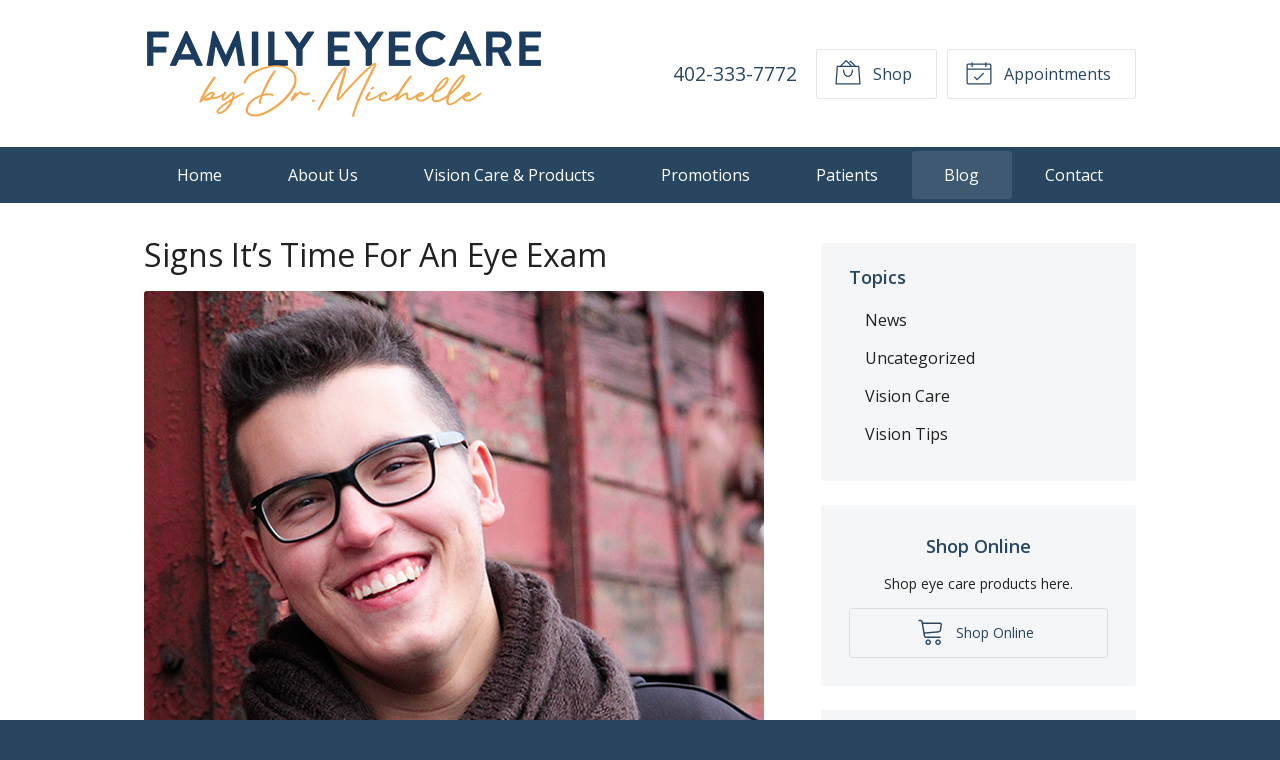

--- FILE ---
content_type: text/plain
request_url: https://www.google-analytics.com/j/collect?v=1&_v=j102&a=743360917&t=pageview&_s=1&dl=https%3A%2F%2Ffamilyeyecarecenteromaha.com%2F2017%2F09%2F20%2Fsigns-its-time-for-an-eye-exam%2F&ul=en-us%40posix&dt=Signs%20It%E2%80%99s%20Time%20For%20An%20Eye%20Exam%20%E2%80%93%20Omaha%20NE%20%7C%20Family%20Eyecare%20by%20Dr.%20Michelle&sr=1280x720&vp=1280x720&_u=IEBAAEABAAAAACAAI~&jid=1406961758&gjid=588414649&cid=1045005203.1768718644&tid=UA-71122521-1&_gid=1489149093.1768718644&_r=1&_slc=1&z=220855774
body_size: -455
content:
2,cG-LDYBPVY5GX